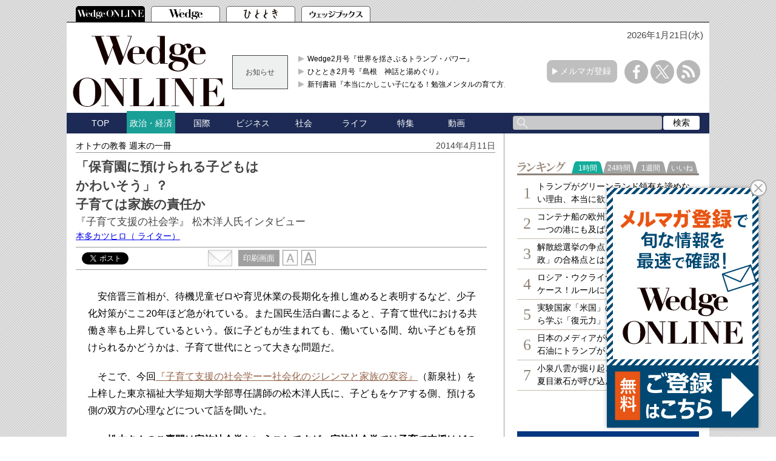

--- FILE ---
content_type: text/html; charset=utf-8
request_url: https://www.google.com/recaptcha/api2/aframe
body_size: 175
content:
<!DOCTYPE HTML><html><head><meta http-equiv="content-type" content="text/html; charset=UTF-8"></head><body><script nonce="bX__A7YOtKWpOwJxhLYenA">/** Anti-fraud and anti-abuse applications only. See google.com/recaptcha */ try{var clients={'sodar':'https://pagead2.googlesyndication.com/pagead/sodar?'};window.addEventListener("message",function(a){try{if(a.source===window.parent){var b=JSON.parse(a.data);var c=clients[b['id']];if(c){var d=document.createElement('img');d.src=c+b['params']+'&rc='+(localStorage.getItem("rc::a")?sessionStorage.getItem("rc::b"):"");window.document.body.appendChild(d);sessionStorage.setItem("rc::e",parseInt(sessionStorage.getItem("rc::e")||0)+1);localStorage.setItem("rc::h",'1768962970554');}}}catch(b){}});window.parent.postMessage("_grecaptcha_ready", "*");}catch(b){}</script></body></html>

--- FILE ---
content_type: application/javascript; charset=utf-8
request_url: https://fundingchoicesmessages.google.com/f/AGSKWxXaK4IutWCia_j4SLttm4vjsLsmO7rmTb54rHmiuQW4SGumiG8FW7Q8IhumL832K1QGpvjetG80dJ_L0lgBIAo17QLY40d0jOU7UMWHlkuaBbNJjaU2xmadO7vPb6CPSke6zXlPLgI7dbH-k5pgAR-BvYZu59kq_v_TwKK7i4fSBjdHn32aI3s7iEjs/_/wpproads./googlead160..adserver1./scrpads./commspace_ad.
body_size: -1290
content:
window['114c745a-7856-4ed3-8224-f67ffd80353d'] = true;

--- FILE ---
content_type: text/javascript;charset=UTF-8
request_url: https://s-rtb.send.microad.jp/ad?spot=2abecbaf01a19fc2fe29bc60089825e8&cb=microadCompass.AdRequestor.callback&url=https%3A%2F%2Fwedge.ismedia.jp%2Farticles%2F-%2F3762&vo=true&mimes=%5B100%2C300%2C301%2C302%5D&cbt=d895d5df407250019bde68bedb&pa=false&ar=false&ver=%5B%22compass.js.v1.20.1%22%5D
body_size: 161
content:
microadCompass.AdRequestor.callback({"spot":"2abecbaf01a19fc2fe29bc60089825e8","sequence":"2","impression_id":"8436010189377782566"})

--- FILE ---
content_type: text/javascript
request_url: https://wedge.ismedia.jp/oo/uu/cl.cgi?rd=1768962966
body_size: -69
content:
ISMLIB.cookie='6736725.6488668';
if (ISMLIB.rCookie('ismub')=='' ) ISMLIB.wCookie(ISMLIB.cookie);


--- FILE ---
content_type: text/javascript; charset=UTF-8
request_url: https://yads.yjtag.yahoo.co.jp/tag?s=52982_639241&fr_id=yads_463603-0&p_elem=yads52982_639241&u=https%3A%2F%2Fwedge.ismedia.jp%2Farticles%2F-%2F3762&pv_ts=1768962961535&cu=https%3A%2F%2Fwedge.ismedia.jp%2Farticles%2F-%2F3762&suid=8e2cbd86-5e59-4aa2-a652-42f8eec963ee
body_size: 673
content:
yadsDispatchDeliverProduct({"dsCode":"52982_639241","patternCode":"52982_639241-675282","outputType":"js_frame","targetID":"yads52982_639241","requestID":"d8bbdaa466e9ff8ac3e1ecfbb00e2e3b","products":[{"adprodsetCode":"52982_639241-675282-714009","adprodType":3,"adTag":"<script onerror='YJ_YADS.passback()' src='https://yads.yjtag.yahoo.co.jp/yda?adprodset=52982_639241-675282-714009&cb=1768962966486&cu=https%3A%2F%2Fwedge.ismedia.jp%2Farticles%2F-%2F3762&p_elem=yads52982_639241&pv_id=d8bbdaa466e9ff8ac3e1ecfbb00e2e3b&suid=8e2cbd86-5e59-4aa2-a652-42f8eec963ee&u=https%3A%2F%2Fwedge.ismedia.jp%2Farticles%2F-%2F3762' type='text/javascript'></script>","width":"300","height":"250","iframeFlag":1}],"measurable":1,"frameTag":"<div style=\"text-align:center;\"><iframe src=\"https://s.yimg.jp/images/listing/tool/yads/yads-iframe.html?s=52982_639241&fr_id=yads_463603-0&p_elem=yads52982_639241&u=https%3A%2F%2Fwedge.ismedia.jp%2Farticles%2F-%2F3762&pv_ts=1768962961535&cu=https%3A%2F%2Fwedge.ismedia.jp%2Farticles%2F-%2F3762&suid=8e2cbd86-5e59-4aa2-a652-42f8eec963ee\" style=\"border:none;clear:both;display:block;margin:auto;overflow:hidden\" allowtransparency=\"true\" data-resize-frame=\"true\" frameborder=\"0\" height=\"250\" id=\"yads_463603-0\" name=\"yads_463603-0\" scrolling=\"no\" title=\"Ad Content\" width=\"300\" allow=\"fullscreen; attribution-reporting\" allowfullscreen loading=\"eager\" ></iframe></div>"});